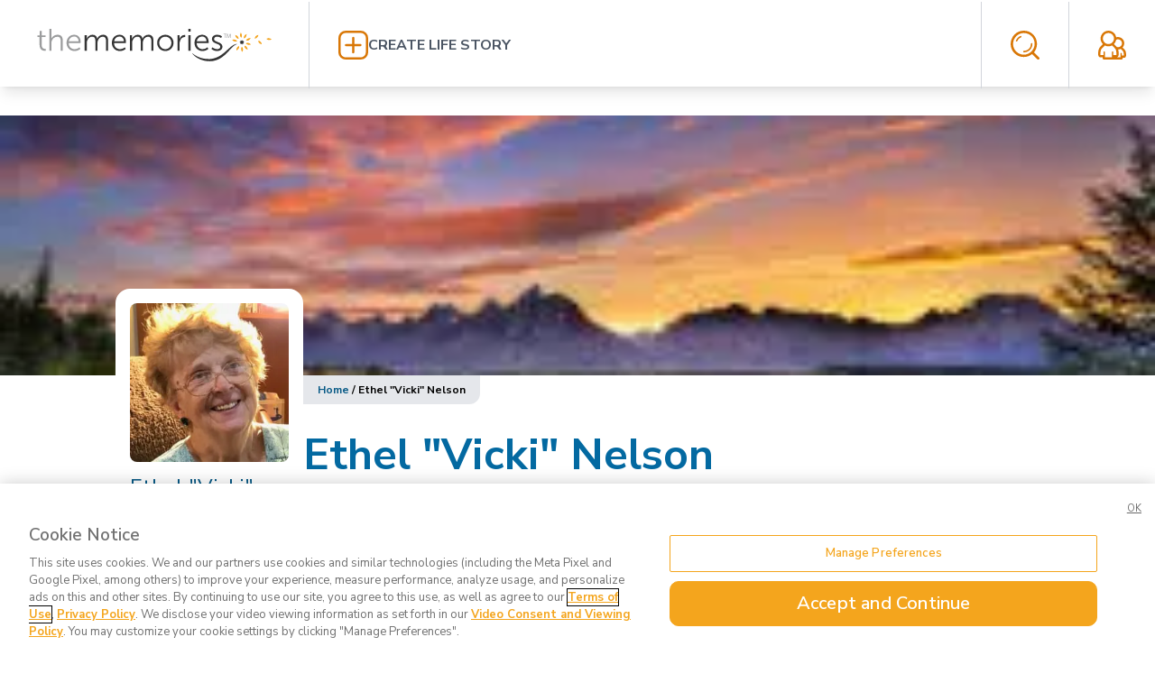

--- FILE ---
content_type: text/html; charset=utf-8
request_url: https://www.thememories.com/obituary/ethel-nelson/26637
body_size: 16718
content:
<!DOCTYPE html><html lang="en"><head><meta charSet="utf-8"/><meta name="viewport" content="width=device-width, initial-scale=1"/><link rel="stylesheet" href="/_next/static/css/e978457c408635ed.css" data-precedence="next"/><link rel="preload" as="script" fetchPriority="low" href="/_next/static/chunks/webpack-b51eb0834a113fcf.js"/><script src="/_next/static/chunks/8aace9f8-09c654752dbb64d7.js" async=""></script><script src="/_next/static/chunks/53-ca806b860ae6290f.js" async=""></script><script src="/_next/static/chunks/main-app-8ff30d4cbfa7839c.js" async=""></script><script src="/_next/static/chunks/233-d09892be191ab06b.js" async=""></script><script src="/_next/static/chunks/470-f39f93e6dbaddb2a.js" async=""></script><script src="/_next/static/chunks/935-fa8729e9478976df.js" async=""></script><script src="/_next/static/chunks/508-60efa7f307456ba6.js" async=""></script><script src="/_next/static/chunks/app/obituary/%5Bslug%5D/%5BaliasId%5D/page-4b70b1bc7764082a.js" async=""></script><script src="/_next/static/chunks/803-9fb6b812e18b7db1.js" async=""></script><script src="/_next/static/chunks/app/layout-79b1e2058f7a6aaa.js" async=""></script><link rel="preload" href="https://www.googletagmanager.com/gtm.js?id=GTM-MVD7MZQ" as="script"/><title>Ethel &quot;Vicki&quot; Nelson obituary and life story | The Memories</title><meta name="description" content="Obituary &amp; Life Story for Ethel &quot;Vicki&quot; Nelson, Oct 29, 1942 – Dec 29, 2020 | The Memories"/><meta property="og:title" content="Ethel &quot;Vicki&quot; Nelson obituary and life story | The Memories"/><meta property="og:description" content="Ethel (“Vicki”) Vivian Nelson (nee Hadley) finished her mortal mission on December 29, 2020 at about 3:20pm MST in her home in Taylorsville Utah. She was 78 yea..."/><meta property="og:image:alt" content="Life story profile photo"/><meta property="og:image:type" content="image/png"/><meta property="og:image" content="https://www.thememories.com/obituary/ethel-nelson/26637/opengraph-image?2acad8c9159b40cc"/><meta property="og:image:width" content="800"/><meta property="og:image:height" content="800"/><meta property="og:type" content="website"/><meta name="twitter:card" content="summary_large_image"/><meta name="twitter:title" content="Ethel &quot;Vicki&quot; Nelson obituary and life story | The Memories"/><meta name="twitter:description" content="Ethel (“Vicki”) Vivian Nelson (nee Hadley) finished her mortal mission on December 29, 2020 at about 3:20pm MST in her home in Taylorsville Utah. She was 78 yea..."/><meta name="twitter:image:alt" content="Life story profile photo"/><meta name="twitter:image:type" content="image/png"/><meta name="twitter:image" content="https://www.thememories.com/obituary/ethel-nelson/26637/opengraph-image?2acad8c9159b40cc"/><meta name="twitter:image:width" content="800"/><meta name="twitter:image:height" content="800"/><link rel="icon" href="/favicon.ico" type="image/x-icon" sizes="16x16"/><link rel="apple-touch-icon" href="/apple-icon.png?aebb12924de6a178" type="image/png" sizes="180x180"/><script src="/_next/static/chunks/polyfills-42372ed130431b0a.js" noModule=""></script></head><body class="__className_ee04dc"><div class="fixed left-0 right-0 z-50 shadow-lg h-12 md:h-24" id="header"><div class="bg-white grid grid-flow-col grid-cols-[min-content,1fr,min-content] h-12 md:h-24"><div class="self-center px-4 md:p-8"><a href="/"><svg version="1.1" id="Layer_1" xmlns="http://www.w3.org/2000/svg" xmlns:xlink="http://www.w3.org/1999/xlink" x="0px" y="0px" viewBox="0 0 286 37" xml:space="preserve" class="h-6 md:h-9" aria-label="The Memories"><style type="text/css">
            .st0{fill:#9B9C9D;}
            .st1{fill:#F3A41E;}
            .st2{fill:#343434;}
        </style><g><g><g><path class="st0" d="M223.27,6.17h-1.39v-0.5h3.36v0.5h-1.39v4.04h-0.59V6.17H223.27z"></path><path class="st0" d="M229.59,8.23c-0.03-0.64-0.08-1.39-0.06-1.97h-0.02c-0.15,0.53-0.35,1.1-0.58,1.72l-0.81,2.2h-0.44     l-0.73-2.17c-0.21-0.64-0.4-1.22-0.52-1.77h-0.02c-0.02,0.56-0.05,1.33-0.09,2.01l-0.12,1.95h-0.56l0.32-4.55h0.75l0.78,2.2     c0.18,0.56,0.35,1.05,0.46,1.53h0.02c0.11-0.46,0.27-0.96,0.47-1.53l0.81-2.2h0.75l0.29,4.55h-0.58L229.59,8.23z"></path></g></g><g><path class="st1" d="M242.27,9.83c0.69-1.01,0.67-1.97,0.59-2.7c-0.11-0.76-0.31-1.65-1.01-2.52l-0.26-0.32l-0.21,0.37    c-0.55,0.98-0.59,1.88-0.58,2.65c0.03,0.73,0.18,1.68,1.02,2.55l0.24,0.26L242.27,9.83z"></path><path class="st1" d="M247.53,8.95c0.35-0.67,0.72-1.51,0.64-2.62l-0.03-0.43l-0.38,0.18c-1.01,0.47-1.59,1.17-2.01,1.82    c-0.4,0.61-0.82,1.46-0.66,2.67l0.05,0.35l0.34-0.12C246.61,10.37,247.16,9.59,247.53,8.95z"></path><path class="st1" d="M261.68,6.87l-0.41,0.08c-1.1,0.2-1.83,0.75-2.39,1.27c-0.53,0.5-1.16,1.22-1.3,2.43l-0.03,0.35l0.35-0.03    c1.21-0.12,1.94-0.75,2.44-1.28c0.5-0.56,1.05-1.3,1.27-2.39L261.68,6.87z"></path><path class="st1" d="M247.68,13.23l0.35,0.08c0.27,0.06,0.53,0.09,0.78,0.09c0.81,0,1.43-0.27,1.94-0.55    c0.66-0.38,1.4-0.9,1.95-1.88l0.2-0.37l-0.41-0.06c-1.1-0.14-1.97,0.15-2.67,0.46c-0.66,0.31-1.48,0.81-1.98,1.91L247.68,13.23z"></path><path class="st1" d="M264.26,14.78c-0.53-0.56-1.24-1.16-2.43-1.3l-0.35-0.03l0.03,0.35c0.12,1.21,0.75,1.94,1.28,2.44    c0.56,0.5,1.3,1.07,2.38,1.27l0.41,0.08l-0.08-0.41C265.31,16.09,264.78,15.36,264.26,14.78z"></path><path class="st1" d="M250.5,16.1c-0.7-0.18-1.66-0.32-2.75,0.23l-0.32,0.15l0.21,0.27c0.76,0.95,1.68,1.22,2.39,1.36    c0.32,0.05,0.66,0.09,1.04,0.09c0.5,0,1.07-0.08,1.66-0.32l0.4-0.15l-0.29-0.31C252.1,16.64,251.25,16.32,250.5,16.1z"></path><path class="st1" d="M248.41,20.76c-0.44-0.58-1.1-1.28-2.27-1.54l-0.35-0.08v0.35c0,1.22,0.53,2,1.01,2.56    c0.5,0.56,1.17,1.19,2.24,1.53l0.4,0.12l-0.03-0.43C249.33,22.16,248.86,21.38,248.41,20.76z"></path><path class="st1" d="M242.86,20.4l-0.2,0.29c-0.7,0.99-0.72,1.95-0.64,2.68c0.09,0.76,0.27,1.65,0.96,2.53l0.26,0.34l0.21-0.37    c0.56-0.96,0.64-1.86,0.63-2.64c-0.03-0.73-0.15-1.68-0.98-2.56L242.86,20.4z"></path><path class="st1" d="M239.72,19.6l-0.34,0.12c-1.14,0.4-1.72,1.17-2.09,1.8c-0.37,0.67-0.73,1.49-0.7,2.61l0.02,0.43l0.38-0.17    c1.02-0.44,1.6-1.14,2.04-1.77c0.41-0.61,0.85-1.45,0.7-2.65L239.72,19.6z"></path><path class="st1" d="M237.46,14.04l-0.21-0.29c-0.72-0.98-1.63-1.28-2.35-1.45c-0.75-0.15-1.65-0.26-2.7,0.12l-0.4,0.14l0.27,0.32    c0.73,0.84,1.57,1.19,2.3,1.42c0.37,0.11,0.79,0.2,1.27,0.2c0.44,0,0.95-0.09,1.48-0.34L237.46,14.04z"></path><path class="st1" d="M236.44,9.85c0.46,0.56,1.14,1.24,2.35,1.45l0.35,0.06l-0.02-0.35c-0.05-1.21-0.63-1.98-1.13-2.52    c-0.53-0.55-1.22-1.14-2.3-1.42l-0.41-0.11l0.05,0.41C235.48,8.48,235.97,9.24,236.44,9.85z"></path><path class="st1" d="M276.37,11.71c-0.85-0.72-1.74-0.95-2.5-1.07c-0.72-0.09-1.68-0.12-2.7,0.53l-0.29,0.2l0.24,0.24    c0.85,0.85,1.8,1.02,2.53,1.08c0.12,0,0.26,0.02,0.4,0.02c0.67,0,1.43-0.09,2.26-0.53l0.37-0.2L276.37,11.71z"></path></g><path class="st2" d="M237.28,17.4c-2.33,0.69-4.15,2.3-5.83,4.01c-1.68,1.74-3.31,3.57-5,5.35c-1.69,1.8-3.55,3.54-5.6,5.05   c-1.02,0.76-2.11,1.45-3.23,2.07c-1.13,0.61-2.32,1.16-3.54,1.59c-2.41,0.85-4.99,1.42-7.61,1.42c-2.53,0-5.08-0.27-7.57-0.9   c-2.47-0.66-4.84-1.65-6.99-2.96c-2.14-1.33-4.1-2.97-5.6-4.96l0.21-0.2c3.72,3.17,8.24,5.11,12.84,5.98   c2.32,0.4,4.68,0.53,7.05,0.46c2.27-0.08,4.55-0.59,6.74-1.39c4.36-1.54,8.18-4.47,11.73-7.73c1.82-1.63,3.6-3.33,5.55-4.88   c0.99-0.76,2.01-1.51,3.14-2.11c1.13-0.59,2.36-1.01,3.62-1.08L237.28,17.4z"></path><path class="st2" d="M242.89,12.2c0,1.49,1.11,1.95,2.17,0.9c-1.05,1.05-0.59,2.17,0.9,2.17c-1.49,0-1.95,1.11-0.9,2.17   c-1.05-1.05-2.17-0.59-2.17,0.9c0-1.49-1.11-1.95-2.17-0.9c1.05-1.05,0.59-2.17-0.9-2.17c1.49,0,1.95-1.11,0.9-2.17   C241.78,14.15,242.89,13.69,242.89,12.2z"></path><g><path class="st0" d="M12.21,9.35H9.89v-2h2.35V2.25h2.35v5.09h4.44v2H14.6v8.79c0,4.15,2.64,4.68,3.98,4.68    c0.49,0,0.81-0.08,0.81-0.08v2.15c0,0-0.38,0.08-1.02,0.08c-2.04,0-6.16-0.67-6.16-6.57L12.21,9.35z"></path><path class="st0" d="M23.33,0.1h2.39v9.56c0,0.81-0.08,1.45-0.08,1.45h0.08c0.67-1.69,3.02-4.39,7.03-4.39    c4.36,0,5.9,2.5,5.9,6.86v11.26h-2.39V14.23c0-2.78-0.43-5.25-3.83-5.25c-3.02,0-5.63,2.07-6.44,5.03    c-0.21,0.7-0.27,1.51-0.27,2.35v8.48h-2.39V0.1z"></path><path class="st0" d="M51.67,6.71c4.9,0,7.38,3.77,7.38,8.16c0,0.43-0.08,1.24-0.08,1.24H45.4c0.11,4.53,3.2,7,6.86,7    c3.23,0,5.38-2.15,5.38-2.15l1.08,1.83c0,0-2.56,2.46-6.54,2.46c-5.28,0-9.24-3.8-9.24-9.24C42.96,10.2,46.89,6.71,51.67,6.71z    M56.64,14.13c-0.14-3.69-2.39-5.42-5.03-5.42c-2.96,0-5.52,1.86-6.09,5.42H56.64z"></path><path class="st2" d="M63.63,7.13h2.35v2.64c0,0.78-0.08,1.4-0.08,1.4h0.08c0.84-2.39,3.66-4.47,6.41-4.47    c3.26,0,4.96,1.51,5.49,4.44h0.08c0.95-2.39,3.52-4.44,6.51-4.44c4.29,0,5.87,2.5,5.87,6.86v11.26h-2.39V14.17    c0-2.88-0.59-5.28-3.83-5.28c-2.72,0-4.93,2.39-5.6,4.99c-0.24,0.78-0.32,1.62-0.32,2.56v8.37H75.8V14.15    c0-2.67-0.38-5.28-3.72-5.28c-2.88,0-5.06,2.5-5.8,5.2c-0.18,0.73-0.24,1.54-0.24,2.36v8.37h-2.39V7.13H63.63z"></path><path class="st2" d="M103.35,6.71c4.9,0,7.38,3.77,7.38,8.16c0,0.43-0.08,1.24-0.08,1.24H97.08c0.11,4.53,3.2,7,6.86,7    c3.23,0,5.38-2.15,5.38-2.15l1.08,1.83c0,0-2.56,2.46-6.54,2.46c-5.28,0-9.24-3.8-9.24-9.24C94.62,10.2,98.56,6.71,103.35,6.71z    M108.31,14.13c-0.14-3.69-2.39-5.42-5.03-5.42c-2.96,0-5.52,1.86-6.09,5.42H108.31z"></path><path class="st2" d="M115.31,7.13h2.35v2.64c0,0.78-0.08,1.4-0.08,1.4h0.08c0.84-2.39,3.66-4.47,6.41-4.47    c3.26,0,4.96,1.51,5.49,4.44h0.08c0.95-2.39,3.52-4.44,6.51-4.44c4.29,0,5.87,2.5,5.87,6.86v11.26h-2.41V14.17    c0-2.88-0.59-5.28-3.83-5.28c-2.72,0-4.93,2.39-5.6,4.99c-0.24,0.78-0.32,1.62-0.32,2.56v8.37h-2.39V14.15    c0-2.67-0.38-5.28-3.72-5.28c-2.88,0-5.06,2.5-5.8,5.2c-0.18,0.73-0.24,1.54-0.24,2.36v8.37h-2.39    C115.31,24.81,115.31,7.13,115.31,7.13z"></path><path class="st2" d="M155.58,6.71c5.17,0,9.35,3.94,9.35,9.18c0,5.34-4.18,9.35-9.35,9.35c-5.17,0-9.35-4.01-9.35-9.35    C146.21,10.66,150.41,6.71,155.58,6.71z M155.58,23.1c3.8,0,6.89-3.1,6.89-7.22c0-4.01-3.1-7-6.89-7c-3.8,0-6.89,2.99-6.89,7    C148.68,20.01,151.78,23.1,155.58,23.1z"></path><path class="st2" d="M169.4,7.13h2.35v3.13c0,0.78-0.08,1.4-0.08,1.4h0.08c0.84-2.67,2.81-4.71,5.6-4.71    c0.49,0,0.95,0.11,0.95,0.11v2.35c0,0-0.43-0.08-0.88-0.08c-2.5,0-4.36,1.97-5.14,4.58c-0.35,1.13-0.49,2.32-0.49,3.45v7.46h-2.39    V7.13H169.4z"></path><path class="st2" d="M181.84,0.1h2.5v2.99h-2.5V0.1z M181.92,7.13h2.39v17.69h-2.39V7.13z"></path><path class="st2" d="M197.57,6.71c4.9,0,7.38,3.77,7.38,8.16c0,0.43-0.08,1.24-0.08,1.24H191.3c0.11,4.53,3.2,7,6.86,7    c3.23,0,5.38-2.15,5.38-2.15l1.08,1.83c0,0-2.56,2.46-6.54,2.46c-5.28,0-9.24-3.8-9.24-9.24C188.85,10.2,192.78,6.71,197.57,6.71z    M202.53,14.13c-0.14-3.69-2.39-5.42-5.03-5.42c-2.96,0-5.52,1.86-6.09,5.42H202.53z"></path><path class="st2" d="M209.39,20.95c0,0,1.97,2.15,5.28,2.15c1.91,0,3.55-0.95,3.55-2.81c0-3.87-9.53-2.91-9.53-8.69    c0-3.17,2.85-4.9,6.06-4.9c3.72,0,5.45,1.94,5.45,1.94l-1.08,1.83c0,0-1.51-1.62-4.44-1.62c-1.8,0-3.52,0.78-3.52,2.75    c0,3.9,9.53,2.85,9.53,8.69c0,2.88-2.5,4.96-6.06,4.96c-4.29,0-6.54-2.56-6.54-2.56L209.39,20.95z"></path></g></g></svg></a></div><div class="self-center px-4 md:p-8 border-l-[1px] md:border-gray-300"><a class="flex flex-row items-center gap-4" title="Create a life story" href="/login"><svg xmlns="http://www.w3.org/2000/svg" viewBox="-23234 -2746 36.449 35.491" class="h-6 md:h-8 fill-amber-600 cursor-pointer hover:fill-amber-500 transition-colors" aria-label="Add a new life story"><g id="plus" transform="translate(-23234 -2746)"><path id="path" d="M27.529,0H8.921A8.966,8.966,0,0,0,0,8.921V26.666a8.884,8.884,0,0,0,8.921,8.825H27.529A8.966,8.966,0,0,0,36.45,26.57V8.921A9.029,9.029,0,0,0,27.529,0Zm6.043,26.666a6.182,6.182,0,0,1-6.139,6.139H8.921a6.182,6.182,0,0,1-6.139-6.139V8.921A6.182,6.182,0,0,1,8.921,2.782H27.529a6.182,6.182,0,0,1,6.139,6.139V26.666Z"></path><path id="path-2" data-name="path" d="M27.388,16.725H19.906V9.243a1.343,1.343,0,1,0-2.686,0v7.482H9.643a1.343,1.343,0,1,0,0,2.686h7.482v7.482a1.343,1.343,0,0,0,2.686,0V19.411h7.482a1.311,1.311,0,0,0,1.343-1.343A1.186,1.186,0,0,0,27.388,16.725Z" transform="translate(-0.339 -0.322)"></path></g></svg><span class="uppercase font-bold text-gray-600 hover:text-amber-700 hidden md:block transition-colors">Create Life Story</span></a></div><div class="self-center px-4 md:p-8 border-l-[1px] md:border-gray-300"><svg xmlns="http://www.w3.org/2000/svg" viewBox="-23318 -2745 33.355 33.381" class="h-6 md:h-8 fill-amber-600 cursor-pointer hover:fill-amber-500 transition-colors" aria-label="Open obituary search form"><path id="search" d="M11.513,6.436c-.614.245-1.1.614-1.718.859a13.437,13.437,0,0,0-1.35,1.227h0A13,13,0,0,0,7.218,10h0a12.264,12.264,0,0,0-.982,1.718.861.861,0,0,0,.491,1.1.908.908,0,0,0,1.1-.491,13.387,13.387,0,0,1,.736-1.35A4.805,4.805,0,0,1,9.55,9.75h0a4.805,4.805,0,0,1,1.227-.982,7.33,7.33,0,0,1,1.35-.736.922.922,0,0,0,.491-1.1c-.123-.491-.614-.614-1.1-.491Zm21.6,24.913h0L27.1,25.335a11.51,11.51,0,0,0,2.332-3.927,15.613,15.613,0,0,0,0-11.536V9.75A16.112,16.112,0,0,0,26.24,4.841l-.123-.123A15.074,15.074,0,0,0,21.208,1.4h0A15.545,15.545,0,0,0,15.44.3a15.2,15.2,0,0,0-10.8,4.418A13.838,13.838,0,0,0,1.327,9.75,14.687,14.687,0,0,0,.1,15.518a15.085,15.085,0,0,0,1.1,5.768v.123a13.378,13.378,0,0,0,3.314,4.909h0a15.074,15.074,0,0,0,4.909,3.314h0a15.545,15.545,0,0,0,5.768,1.1,14.645,14.645,0,0,0,5.768-1.1A15.818,15.818,0,0,0,24.89,27.3L30.9,33.312a1.493,1.493,0,0,0,1.964,0,1.3,1.3,0,0,0,.245-1.964Zm-8.959-7h0a13,13,0,0,1-4.05,2.7,12.157,12.157,0,0,1-9.572,0h0a13,13,0,0,1-4.05-2.7h0a13,13,0,0,1-2.7-4.05v-.123a12.1,12.1,0,0,1-.859-4.663A12.352,12.352,0,0,1,3.9,10.731a14.6,14.6,0,0,1,2.7-4.05A12.629,12.629,0,0,1,15.44,3a12.352,12.352,0,0,1,4.786.982h0a13,13,0,0,1,4.05,2.7L24.4,6.8a12.124,12.124,0,0,1,2.577,3.927v.123a12.1,12.1,0,0,1,.859,4.663,12.352,12.352,0,0,1-.982,4.786,14.6,14.6,0,0,1-2.7,4.05Zm.245-9.7h0a.839.839,0,0,0-.859.859,9.8,9.8,0,0,1-.614,3.191h0a7.31,7.31,0,0,1-1.718,2.577A7.8,7.8,0,0,1,18.508,23a9.1,9.1,0,0,1-3.068.614.859.859,0,0,0,0,1.718,10.472,10.472,0,0,0,3.8-.736,12.974,12.974,0,0,0,3.191-2.086,8.987,8.987,0,0,0,2.086-3.191h0a10,10,0,0,0,.736-3.8.839.839,0,0,0-.859-.859Z" transform="translate(-23318.1 -2745.3)"></path></svg></div><div class="self-center px-4 md:p-8 border-l-[1px] md:border-gray-300"><a title="My Account" href="/login"><svg version="1.1" id="Layer_1" xmlns="http://www.w3.org/2000/svg" xmlns:xlink="http://www.w3.org/1999/xlink" x="0px" y="0px" xml:space="preserve" viewBox="0 0 105.63 109.26" aria-label="Visit my account" class="h-6 md:h-8 fill-amber-600 cursor-pointer hover:fill-amber-500 transition-colors"><path d="M38.78,0.09c14.57,0,27.05,10.75,29.27,25.03c2.22-0.71,4.53-1.09,6.97-1.09c6.49,0,12.39,2.67,16.66,6.91  c4.26,4.26,6.89,10.15,6.89,16.66c0,6.22-2.44,11.88-6.35,16.1l5.6,5.57c2.49,2.51,4.35,5.26,5.64,8.35l0,0  c1.24,3.07,1.91,6.37,1.91,9.86v7c0,1.82-0.58,3.78-1.64,5.29c-1.16,1.62-2.89,2.8-5.06,3.04c-0.18,0-0.31,0.02-0.49,0.02v0.02  h-5.42v1.89c0,2.38-1.95,4.33-4.31,4.33H88.3c-22.34,0-44.77,0-67.16,0c-2.36,0-4.31-1.95-4.31-4.33v-0.11v-3.73H8.4  c-0.31,0-0.62-0.05-0.89-0.11c-2.31-0.35-4.08-1.67-5.33-3.4c-1.24-1.76-1.91-4-1.91-6.15v-9.15c0-4.42,0.8-8.59,2.4-12.46  c1.6-3.87,4-7.37,7.11-10.51l0.22-0.2l8.08-8.11l-0.18-0.2v-0.02h-0.05C12.53,45.24,9.2,37.85,9.2,29.7  C9.2,13.4,22.52,0.09,38.78,0.09L38.78,0.09z M84.04,100.43L84.04,100.43V86.57c0-1.42,1.2-2.6,2.62-2.6c1.42,0,2.58,1.18,2.58,2.6  v7.64h7.46v-6.73c0-2.38-0.4-4.58-1.2-6.55l0,0v-0.02c-0.84-2-2.09-3.84-3.78-5.55l-6.53-6.48c-2.93,1.4-6.22,2.22-9.68,2.29  c1.2,3.44,1.82,7.09,1.82,10.93v9.15c0,2.15-0.67,4.4-1.91,6.15c-0.98,1.38-2.31,2.47-3.91,3.04H84.04L84.04,100.43z M68.01,34.41  L68.01,34.41l-0.04,0.27v0.16l-0.05,0.09v0.04l-0.27,1.24v0.13v0.02l-0.05,0.11l-0.04,0.13c-1.29,5.26-3.95,10.13-7.82,13.99H59.7  v0.02l0,0l-0.18,0.2l8.31,8.31l0,0c0.84,0.82,1.64,1.73,2.4,2.64c0.58,0.2,1.2,0.35,1.82,0.49l0,0c0.89,0.2,1.87,0.29,2.98,0.29  c4.09,0,7.82-1.69,10.53-4.37l0,0c2.71-2.69,4.4-6.42,4.4-10.57c0-4.11-1.69-7.86-4.4-10.55c-2.71-2.69-6.44-4.37-10.53-4.37  c-1.6,0-3.11,0.27-4.53,0.69C69.65,33.65,68.81,34.01,68.01,34.41L68.01,34.41z M20.26,92.26L20.26,92.26V80.84  c0-1.42,1.2-2.58,2.62-2.58s2.58,1.16,2.58,2.58v15.33v0.4v3.87h26.69v-3.75v-0.11v-0.4V80.84c0-1.42,1.16-2.58,2.58-2.58  c1.42,0,2.58,1.16,2.58,2.58v11.42h11.19c0.13-0.27,0.22-0.62,0.22-1.02v-9.15c0-3.33-0.58-6.37-1.78-9.17h0.05h-0.05  c-0.67-1.69-1.6-3.29-2.75-4.84l0,0l-0.04-0.09l-0.05-0.05l-0.04-0.04l-0.05-0.05c-0.67-0.91-1.46-1.78-2.31-2.64v-0.02l-9.24-9.26  c-4.09,2.15-8.75,3.35-13.68,3.35c-4.88,0-9.55-1.2-13.64-3.35l-9.06,9.08l-0.18,0.2c-2.35,2.38-4.13,4.93-5.29,7.71  c-1.16,2.78-1.73,5.84-1.73,9.17v9.15c0,0.4,0.09,0.76,0.22,1.02H20.26L20.26,92.26z M38.78,8.71L38.78,8.71  c-11.5,0-20.96,9.44-20.96,20.99c0,11.66,9.5,20.94,20.96,20.94c11.42,0,20.97-9.22,20.97-20.94C59.74,18.13,50.37,8.71,38.78,8.71  L38.78,8.71z"></path></svg></a></div></div><div class="bg-gray-200 absolute left-0 right-0 overflow-hidden p-8 opacity-0 h-0 invisible transition-[visibility,opacity]"><form class="grid grid-flow-col grid-cols-[1fr,min-content] gap-8" action="/search" method="get"><div class="grid grid-flow-row"><label for="q" class="text-amber-600">Search for ...</label><input id="q" type="text" placeholder="Enter search term" class="text-lg p-4 placeholder:text-gray-400 rounded-md" name="q"/></div><button type="submit" class="h-min px-8 py-4 bg-amber-500 text-white rounded-lg text-lg self-end">Search</button></form></div></div><div class="pt-16 px-4 md:px-0 md:pt-32 pb-16"><div class="grid grid-flow-row gap-0"><div class="relative"><div class="h-32 md:h-72 relative"><img alt="Cover photo" loading="lazy" decoding="async" data-nimg="fill" class="object-cover" style="position:absolute;height:100%;width:100%;left:0;top:0;right:0;bottom:0;color:transparent" sizes="100vw" srcSet="/_next/image?url=https%3A%2F%2Fres.cloudinary.com%2Fthememories%2Fimage%2Fupload%2Fa_0%2Ch_160%2Cw_800%2Cx_0%2Cy_252%2Cc_limit%2Fc_limit%2Cf_auto%2Ch_1600%2Cq_auto%3Agood%2Cw_1600%2Ff_auto%2Cq_auto%3Agood%2Fv1609712816%2Flifestory%2F5ff243f8ab91750807219109%2Fpic1111-1609712815&amp;w=640&amp;q=75 640w, /_next/image?url=https%3A%2F%2Fres.cloudinary.com%2Fthememories%2Fimage%2Fupload%2Fa_0%2Ch_160%2Cw_800%2Cx_0%2Cy_252%2Cc_limit%2Fc_limit%2Cf_auto%2Ch_1600%2Cq_auto%3Agood%2Cw_1600%2Ff_auto%2Cq_auto%3Agood%2Fv1609712816%2Flifestory%2F5ff243f8ab91750807219109%2Fpic1111-1609712815&amp;w=750&amp;q=75 750w, /_next/image?url=https%3A%2F%2Fres.cloudinary.com%2Fthememories%2Fimage%2Fupload%2Fa_0%2Ch_160%2Cw_800%2Cx_0%2Cy_252%2Cc_limit%2Fc_limit%2Cf_auto%2Ch_1600%2Cq_auto%3Agood%2Cw_1600%2Ff_auto%2Cq_auto%3Agood%2Fv1609712816%2Flifestory%2F5ff243f8ab91750807219109%2Fpic1111-1609712815&amp;w=828&amp;q=75 828w, /_next/image?url=https%3A%2F%2Fres.cloudinary.com%2Fthememories%2Fimage%2Fupload%2Fa_0%2Ch_160%2Cw_800%2Cx_0%2Cy_252%2Cc_limit%2Fc_limit%2Cf_auto%2Ch_1600%2Cq_auto%3Agood%2Cw_1600%2Ff_auto%2Cq_auto%3Agood%2Fv1609712816%2Flifestory%2F5ff243f8ab91750807219109%2Fpic1111-1609712815&amp;w=1080&amp;q=75 1080w, /_next/image?url=https%3A%2F%2Fres.cloudinary.com%2Fthememories%2Fimage%2Fupload%2Fa_0%2Ch_160%2Cw_800%2Cx_0%2Cy_252%2Cc_limit%2Fc_limit%2Cf_auto%2Ch_1600%2Cq_auto%3Agood%2Cw_1600%2Ff_auto%2Cq_auto%3Agood%2Fv1609712816%2Flifestory%2F5ff243f8ab91750807219109%2Fpic1111-1609712815&amp;w=1200&amp;q=75 1200w, /_next/image?url=https%3A%2F%2Fres.cloudinary.com%2Fthememories%2Fimage%2Fupload%2Fa_0%2Ch_160%2Cw_800%2Cx_0%2Cy_252%2Cc_limit%2Fc_limit%2Cf_auto%2Ch_1600%2Cq_auto%3Agood%2Cw_1600%2Ff_auto%2Cq_auto%3Agood%2Fv1609712816%2Flifestory%2F5ff243f8ab91750807219109%2Fpic1111-1609712815&amp;w=1920&amp;q=75 1920w, /_next/image?url=https%3A%2F%2Fres.cloudinary.com%2Fthememories%2Fimage%2Fupload%2Fa_0%2Ch_160%2Cw_800%2Cx_0%2Cy_252%2Cc_limit%2Fc_limit%2Cf_auto%2Ch_1600%2Cq_auto%3Agood%2Cw_1600%2Ff_auto%2Cq_auto%3Agood%2Fv1609712816%2Flifestory%2F5ff243f8ab91750807219109%2Fpic1111-1609712815&amp;w=2048&amp;q=75 2048w, /_next/image?url=https%3A%2F%2Fres.cloudinary.com%2Fthememories%2Fimage%2Fupload%2Fa_0%2Ch_160%2Cw_800%2Cx_0%2Cy_252%2Cc_limit%2Fc_limit%2Cf_auto%2Ch_1600%2Cq_auto%3Agood%2Cw_1600%2Ff_auto%2Cq_auto%3Agood%2Fv1609712816%2Flifestory%2F5ff243f8ab91750807219109%2Fpic1111-1609712815&amp;w=3840&amp;q=75 3840w" src="/_next/image?url=https%3A%2F%2Fres.cloudinary.com%2Fthememories%2Fimage%2Fupload%2Fa_0%2Ch_160%2Cw_800%2Cx_0%2Cy_252%2Cc_limit%2Fc_limit%2Cf_auto%2Ch_1600%2Cq_auto%3Agood%2Cw_1600%2Ff_auto%2Cq_auto%3Agood%2Fv1609712816%2Flifestory%2F5ff243f8ab91750807219109%2Fpic1111-1609712815&amp;w=3840&amp;q=75"/></div></div><div class="grid grid-cols-[auto,1fr] gap-x-4 md:block md:sticky container px-4 max-w-5xl w-full mx-auto md:top-64 mt-8 md:mt-0"><div class="md:absolute md:-top-24 md:left-0 w-52 h-52 rounded-2xl md:rounded-t-2xl md:rounded-b-none border-white bg-white border-[16px]"><img alt="Ethel &quot;Vicki&quot; Nelson profile photo" loading="lazy" width="225" height="225" decoding="async" data-nimg="1" class="rounded-lg" style="color:transparent" srcSet="/_next/image?url=https%3A%2F%2Fres.cloudinary.com%2Fthememories%2Fimage%2Fupload%2Fa_0%2Ch_567%2Cw_567%2Cx_0%2Cy_0%2Cc_limit%2Ft_profile-photo-thumb%2Ff_auto%2Cq_auto%3Agood%2Fv1609715640%2Flifestory%2F5ff243f8ab91750807219109%2Fthumbnail_IMG_0602-1609715640&amp;w=256&amp;q=75 1x, /_next/image?url=https%3A%2F%2Fres.cloudinary.com%2Fthememories%2Fimage%2Fupload%2Fa_0%2Ch_567%2Cw_567%2Cx_0%2Cy_0%2Cc_limit%2Ft_profile-photo-thumb%2Ff_auto%2Cq_auto%3Agood%2Fv1609715640%2Flifestory%2F5ff243f8ab91750807219109%2Fthumbnail_IMG_0602-1609715640&amp;w=640&amp;q=75 2x" src="/_next/image?url=https%3A%2F%2Fres.cloudinary.com%2Fthememories%2Fimage%2Fupload%2Fa_0%2Ch_567%2Cw_567%2Cx_0%2Cy_0%2Cc_limit%2Ft_profile-photo-thumb%2Ff_auto%2Cq_auto%3Agood%2Fv1609715640%2Flifestory%2F5ff243f8ab91750807219109%2Fthumbnail_IMG_0602-1609715640&amp;w=640&amp;q=75"/></div><div class="md:absolute md:top-28 uppercase font-bold grid grid-flow-row gap-2"><div class="uppercase font-bold grid grid-flow-row gap-2 bg-white rounded-b-lg md:w-52 md:-ml-4 md:px-4"><h5 class="text-sky-800 normal-case text-2xl font-normal leading-6 mb-4 pb-4 border-b-[1px]">Ethel &quot;Vicki&quot; Nelson</h5><div><a href="#lifeStory" class="text-sky-800">Life Story</a></div><div><a href="#services" class="text-sky-800">Services</a></div></div></div></div><div class="md:pl-52 max-w-5xl container px-4 m-auto grid grid-flow-row gap-8"><div class="text-xs font-bold px-4 py-2 bg-gray-200 w-max rounded-xl md:rounded-none md:rounded-br-xl"><a class="text-sky-800" href="/">Home</a> <!-- -->/ <!-- -->Ethel &quot;Vicki&quot; Nelson</div><section class="border-b-gray-200 border-b-2 pb-8" id="lifeStory"><h2 class="text-5xl text-sky-700 font-bold mb-4">Ethel &quot;Vicki&quot; Nelson</h2><h3 class="text-3xl text-gray-500 font-semibold mb-8">Oct 29, 1942<!-- --> –<!-- --> <!-- -->Dec 29, 2020</h3><div class="text-xl leading-8 font-light max-w-full"><p class="mb-4">Ethel (“Vicki”) Vivian Nelson (nee Hadley) finished her mortal mission on December 29, 2020 at about 3:20pm MST in her home in Taylorsville Utah. She was 78 years old. Her health had declined significantly in the past several years of her life, to the point that she could not do many of the things that had brought her joy, such as providing transportation to the disabled or helping so many with social security programs, or helping out at senior centers, or making jewelry and holding boutique sales. She wanted to keep busy but later in life her health just would not let her get out and do much anymore.</p><p class="mb-4 last:mb-0">Vicki was born on October 29, 1942 in Salt Lake City Utah to her father Donald Campbell Hadley and her mother Betty Lorraine Hadley (nee Reid). She was a mother and step mother, a grandmother, a great-grandmother, a wife, a homemaker, a member of the Church of Jesus Christ of Latter Day Saints, and served others in several ways through employment or volunteer work. During her employed years she primarily worked with the US Geological Survey and the Social Security Administration. Upon retirement she worked for Southwest Airlines for a few years and did a lot of volunteer work primarily with the Kearns Senior Center. Everyone who knew her loved her as she was so friendly with all and brought them smiles and warmth.</p><p class="mb-4 last:mb-0">She married Dennis Glen Nelson on April 28, 1977 and brought a son of hers into the family and helped raise four children of his, who also grew to love her.</p><p class="mb-4 last:mb-0">Vicki is survived by her husband Dennis, a son John “Jack” Warner (Linda), step sons and step daughters Diana Nelson Knight (Kevin), Chris Nelson, Jeff Nelson (Denise), Colleen Nelson Hughes (Terry), and many grandchildren and great-grandchildren. She also has surviving siblings Bonnie Brown, John Brown, Donna Hadley Bohon (Roger), and David Hadley (Nancy). She loved all her family dearly.</p><p class="mb-4 last:mb-0">She was preceded in death by her mother who passed away in 2007, and her father who passed away in 2012. We all thought she would be able to stick around a few more years, but she suffered with so much pain and surgeries that her body just couldn’t hold out any longer. She was on hospice care the last month of her life where she was kept as comfortable as possible until it was time to pass on. She will be greatly missed, but we take comfort that she is free from pain now and able to have a wonderful reunion with her family members who have passed on before.</p><p class="mb-4 last:mb-0">A graveside service will be held on Thursday January 7 at 1pm (MST) at</p><p class="mb-4 last:mb-0">Memorial Lake Hills cemetery</p><p class="mb-4 last:mb-0">10055 S. State</p><p class="mb-4 last:mb-0">Sandy, UT 84070</p><p class="mb-4 last:mb-0">As she has expressed in her final wishes, in lieu of flowers please feel free to make a charitable contribution to Humane Society Animal Rescue (https://www.humanesociety.org/animal-rescue-team) in her honor.</p><p class="mb-4 last:mb-0">Services will also be Live-Streamed: https://zoom.us/j/8012981564</p><p class="mb-4 last:mb-0">Zooming instructions:</p><p class="mb-4 last:mb-0">1. Joining by computer</p><p class="mb-4 last:mb-0">a.  to zoom.us in any internet browser</p><p class="mb-4 last:mb-0">b. Click “join meeting”</p><p class="mb-4 last:mb-0">c. Enter the meeting id - 8012981564</p><p class="mb-4 last:mb-0">d. A box will open saying “https://zoom.us wants to open this application”. Click “open</p><p class="mb-4 last:mb-0">zoom”</p><p class="mb-4 last:mb-0">e. Click “Join with Computer Audio”</p><p class="mb-4 last:mb-0">f. Click “Mute” in the bottom left hand corner so that your audio does not interrupt</p><p class="mb-4 last:mb-0">the funeral services</p><p class="mb-4 last:mb-0">2. Joining by phone or iPad</p><p class="mb-4 last:mb-0">a. Download the Zoom app</p><p class="mb-4 last:mb-0">b. Open the app and select “join a meeting”</p><p class="mb-4 last:mb-0">c. Enter the meeting id -8012981564</p><p class="mb-4 last:mb-0">d. Select “join without video”</p><p class="mb-4 last:mb-0">e. Select “Call using internet audio”</p><p class="mb-4 last:mb-0">f. Select “mute” in the bottom left hand corner so that your audio does not interrupt</p><p class="mb-4 last:mb-0">the funeral services.</p></div></section><section class="border-b-gray-200 border-b-2 pb-8"><h3 class="text-3xl text-sky-900 font-bold mb-4" id="services">Services</h3><div class="grid grid-flow-row gap-8"><div class="grid grid-flow-row gap-2"><h4 class="text-xl font-bold">Graveside Service</h4><div><div>Lake Hills Mortuary</div><p>Thursday, January 7, 2021 at 8:00 PM<!-- --> <!-- -->– 9:00 PM</p><div>10055 S State St</div><div>Sandy<!-- -->, <!-- -->UT<!-- --> <!-- -->84070</div></div></div><div><h4 class="text-xl font-bold">Services Handled By</h4><div><p>Memorial Lake Hills Mortuary &amp; Cemetery</p><p>10055 South State Street</p><p>Sandy<!-- -->,<!-- --> <!-- -->UT<!-- --> <!-- -->84070</p><div class="flex gap-16 flex-row content-center mt-2"><div class="grid grid-cols-[min-content,1fr] gap-2 content-center link-color font-bold"><a href="tel:8015661249"><svg xmlns="http://www.w3.org/2000/svg" viewBox="-23040.998 -2887.999 34.631 35.395" class="h-6"><path id="phone" d="M8.253,1.6,13.391,8.32l.128.132a3.987,3.987,0,0,1,.514,1.054v1.318c-.128.4-.257.922-.385,1.318v.132a5.694,5.694,0,0,1-.771.922h-.128l-2.569,1.713a1.994,1.994,0,0,0,.385,2.109,41.539,41.539,0,0,0,3.6,4.481h0a23.381,23.381,0,0,0,4.368,3.69,2.447,2.447,0,0,0,2.184.4l1.8-2.636h0a6.014,6.014,0,0,1,.9-.922h0a2.132,2.132,0,0,1,1.285-.4h0a4.264,4.264,0,0,1,1.285.132h.128a2.558,2.558,0,0,1,1.028.527h0l6.552,5.271.128.132a2.046,2.046,0,0,1,.771,1.054h0a2.708,2.708,0,0,1,.385,1.45,2.9,2.9,0,0,1-.257,1.45h0a3.12,3.12,0,0,1-.771,1.186A8.03,8.03,0,0,1,32.4,34.018h-.128a8.475,8.475,0,0,1-2.184.922,17.129,17.129,0,0,1-11.176-.264A26.974,26.974,0,0,1,8.253,27.692,28.81,28.81,0,0,1,1.444,16.754a17.975,17.975,0,0,1-.257-11.6,8.949,8.949,0,0,1,1.028-2.24h0A4.969,4.969,0,0,1,3.371,1.336,3.028,3.028,0,0,1,4.527.545h.128A2.064,2.064,0,0,1,5.94.413a2.872,2.872,0,0,1,1.413.4h.128l.771.791Zm2.955,8.3h0L6.069,3.181h0a.127.127,0,0,0-.128-.132H5.426c-.128,0-.128.132-.257.132-.128.264-.514.659-.771,1.186h0A10.8,10.8,0,0,0,3.628,6.08a15.867,15.867,0,0,0,.257,9.752,25.941,25.941,0,0,0,6.166,9.884,25.13,25.13,0,0,0,9.635,6.326,14.718,14.718,0,0,0,9.506.264c.642-.264,1.156-.527,1.67-.791h0a2.81,2.81,0,0,0,1.156-.922c.128,0,.128-.132.128-.264h0V29.8h0l-.128-.132h0L25.466,24.4h0l-.128-.132h-.257c-.128,0-.128,0-.257.132h0l-.128.132h0L22.64,27.3l-.385.4a4.488,4.488,0,0,1-5.267-.4,35.712,35.712,0,0,1-4.753-4.085h0a37.831,37.831,0,0,1-3.982-4.876,4.891,4.891,0,0,1-.385-5.271l.385-.4,2.7-1.977.128-.132.128-.132h0a.413.413,0,0,1,.128-.264V9.9c0,.132,0,.132-.128,0ZM8.253,1.6Zm0,0Z" transform="translate(-23041.34 -2888.358)"></path></svg></a><a href="tel:8015661249">(801) 566-1249</a></div><div class="grid grid-cols-[min-content,1fr] gap-2 content-center link-color font-bold"><a href="http://www.memorialutah.com"><svg xmlns="http://www.w3.org/2000/svg" viewBox="-23234 -2886.001 37.152 30.8" class="h-6"><path id="monitor" d="M1.681,3.2H36.072a1.384,1.384,0,0,1,1.381,1.381h0V29.3a1.384,1.384,0,0,1-1.381,1.381H20.327v1.657h8.011a.829.829,0,0,1,0,1.657H9.416a.829.829,0,0,1,0-1.657h8.011V30.685H1.681A1.384,1.384,0,0,1,.3,29.3h0V4.719A1.42,1.42,0,0,1,1.681,3.2ZM32.067,23.917h0A1.381,1.381,0,1,0,33.448,25.3a1.384,1.384,0,0,0-1.381-1.381ZM34.553,6.1H3.062V27.923H34.553c0-7.32,0-14.5,0-21.822Z" transform="translate(-23234.301 -2889.201)"></path></svg></a><a href="http://www.memorialutah.com" target="_blank" rel="noreferrer noopener">Website</a></div></div><div><a href="http://www.memorialutah.com" target="_blank" rel="noreferrer noopener"><img alt="Memorial Lake Hills Mortuary &amp; Cemetery logo" loading="lazy" width="200" height="150" decoding="async" data-nimg="1" style="color:transparent" srcSet="/_next/image?url=https%3A%2F%2Fres.cloudinary.com%2Fthememories%2Fimage%2Fupload%2Fa_0%2Ch_273%2Cw_829%2Cx_278%2Cy_151%2Cc_limit%2Ft_image-gallery-thumbnail%2Fe_grayscale%2Cf_auto%2Cq_auto%3Agood%2Fv1576774208%2Fbusiness%2F5dfba7536f145266c34ab363%2Frvbyy2eotxc1ebkrspga&amp;w=256&amp;q=75 1x, /_next/image?url=https%3A%2F%2Fres.cloudinary.com%2Fthememories%2Fimage%2Fupload%2Fa_0%2Ch_273%2Cw_829%2Cx_278%2Cy_151%2Cc_limit%2Ft_image-gallery-thumbnail%2Fe_grayscale%2Cf_auto%2Cq_auto%3Agood%2Fv1576774208%2Fbusiness%2F5dfba7536f145266c34ab363%2Frvbyy2eotxc1ebkrspga&amp;w=640&amp;q=75 2x" src="/_next/image?url=https%3A%2F%2Fres.cloudinary.com%2Fthememories%2Fimage%2Fupload%2Fa_0%2Ch_273%2Cw_829%2Cx_278%2Cy_151%2Cc_limit%2Ft_image-gallery-thumbnail%2Fe_grayscale%2Cf_auto%2Cq_auto%3Agood%2Fv1576774208%2Fbusiness%2F5dfba7536f145266c34ab363%2Frvbyy2eotxc1ebkrspga&amp;w=640&amp;q=75"/></a></div></div></div></div></section><section class="border-b-gray-200 border-b-2 pb-8"><h3 class="text-3xl text-sky-900 font-bold mb-4">Personal Information</h3><div class="grid grid-cols-2 grid-flow-row gap-y-4 text-lg"></div></section><section class="border-b-gray-200 border-b-2 pb-8"><h3 class="text-3xl text-sky-900 font-bold mb-4" id="timeline">Life Story Info</h3><div class="grid grid-cols-2 grid-flow-row gap-y-4 text-lg"><div><div class="font-bold">Post Date</div><div>Jan 3, 2021</div></div></div></section><section class="border-b-gray-200 border-b-2 pb-8"><div>Concerned about this Life Story?<!-- --> <a class="text-amber-700 text-underline font-bold" href="mailto:support@thememories.com?subject=Reporting%20an%20issue%20with%20life%20story%2026637">Please let us know.</a></div></section></div></div></div><div id="modal-root"></div><div class="bg-gray-700 text-white py-8 px-1.5 grid grid-flow-row gap-8"><div class="container m-auto max-w-3xl text-xl text-center font-bold grid grid-flow-col gap-3.5 sm:gap-4"><a href="https://support.ksl.com/hc/en-us/articles/1260800774449-Contact-Us">Contact Us</a><a href="https://support.ksl.com/hc/en-us/articles/25571368274203-FAQ">FAQ</a><a href="https://support.ksl.com/hc/en-us/articles/25570270856347-Thememories-Privacy-Statement">Privacy Policy</a><a href="https://support.ksl.com/hc/en-us/articles/25605445511835-theMemories-Terms-of-Use">Terms of Use</a><a href="#">Manage My Cookies</a></div><div class="container m-auto max-w-2xl text-center text-sm">© <!-- -->2026<!-- --> theMemories.com | A Deseret Digital Media Company</div></div><script src="/_next/static/chunks/webpack-b51eb0834a113fcf.js" async=""></script><script>(self.__next_f=self.__next_f||[]).push([0]);self.__next_f.push([2,null])</script><script>self.__next_f.push([1,"1:HL[\"/_next/static/media/68180864d7f93f02.p.woff2\",\"font\",{\"crossOrigin\":\"\",\"type\":\"font/woff2\"}]\n2:HL[\"/_next/static/css/e978457c408635ed.css\",\"style\"]\n"])</script><script>self.__next_f.push([1,"3:I[535,[],\"\"]\n6:I[8497,[],\"\"]\n9:I[7087,[],\"\"]\nc:I[3681,[],\"\"]\n7:[\"slug\",\"ethel-nelson\",\"d\"]\n8:[\"aliasId\",\"26637\",\"d\"]\nd:[]\n0:[\"$\",\"$L3\",null,{\"buildId\":\"5E-qUQGI2lqV3k9XyFeNe\",\"assetPrefix\":\"\",\"urlParts\":[\"\",\"obituary\",\"ethel-nelson\",\"26637\"],\"initialTree\":[\"\",{\"children\":[\"obituary\",{\"children\":[[\"slug\",\"ethel-nelson\",\"d\"],{\"children\":[[\"aliasId\",\"26637\",\"d\"],{\"children\":[\"__PAGE__\",{}]}]}]}]},\"$undefined\",\"$undefined\",true],\"initialSeedData\":[\"\",{\"children\":[\"obituary\",{\"children\":[[\"slug\",\"ethel-nelson\",\"d\"],{\"children\":[[\"aliasId\",\"26637\",\"d\"],{\"children\":[\"__PAGE__\",{},[[\"$L4\",\"$L5\",null],null],null]},[null,[\"$\",\"$L6\",null,{\"parallelRouterKey\":\"children\",\"segmentPath\":[\"children\",\"obituary\",\"children\",\"$7\",\"children\",\"$8\",\"children\"],\"error\":\"$undefined\",\"errorStyles\":\"$undefined\",\"errorScripts\":\"$undefined\",\"template\":[\"$\",\"$L9\",null,{}],\"templateStyles\":\"$undefined\",\"templateScripts\":\"$undefined\",\"notFound\":\"$undefined\",\"notFoundStyles\":\"$undefined\"}]],null]},[null,[\"$\",\"$L6\",null,{\"parallelRouterKey\":\"children\",\"segmentPath\":[\"children\",\"obituary\",\"children\",\"$7\",\"children\"],\"error\":\"$undefined\",\"errorStyles\":\"$undefined\",\"errorScripts\":\"$undefined\",\"template\":[\"$\",\"$L9\",null,{}],\"templateStyles\":\"$undefined\",\"templateScripts\":\"$undefined\",\"notFound\":\"$undefined\",\"notFoundStyles\":\"$undefined\"}]],null]},[null,[\"$\",\"$L6\",null,{\"parallelRouterKey\":\"children\",\"segmentPath\":[\"children\",\"obituary\",\"children\"],\"error\":\"$undefined\",\"errorStyles\":\"$undefined\",\"errorScripts\":\"$undefined\",\"template\":[\"$\",\"$L9\",null,{}],\"templateStyles\":\"$undefined\",\"templateScripts\":\"$undefined\",\"notFound\":\"$undefined\",\"notFoundStyles\":\"$undefined\"}]],null]},[[[[\"$\",\"link\",\"0\",{\"rel\":\"stylesheet\",\"href\":\"/_next/static/css/e978457c408635ed.css\",\"precedence\":\"next\",\"crossOrigin\":\"$undefined\"}]],\"$La\"],null],null],\"couldBeIntercepted\":false,\"initialHead\":[null,\"$Lb\"],\"globalErrorComponent\":\"$c\",\"missingSlots\":\"$Wd\"}]\n"])</script><script>self.__next_f.push([1,"b:[[\"$\",\"meta\",\"0\",{\"name\":\"viewport\",\"content\":\"width=device-width, initial-scale=1\"}],[\"$\",\"meta\",\"1\",{\"charSet\":\"utf-8\"}],[\"$\",\"title\",\"2\",{\"children\":\"Ethel \\\"Vicki\\\" Nelson obituary and life story | The Memories\"}],[\"$\",\"meta\",\"3\",{\"name\":\"description\",\"content\":\"Obituary \u0026 Life Story for Ethel \\\"Vicki\\\" Nelson, Oct 29, 1942 – Dec 29, 2020 | The Memories\"}],[\"$\",\"meta\",\"4\",{\"property\":\"og:title\",\"content\":\"Ethel \\\"Vicki\\\" Nelson obituary and life story | The Memories\"}],[\"$\",\"meta\",\"5\",{\"property\":\"og:description\",\"content\":\"Ethel (“Vicki”) Vivian Nelson (nee Hadley) finished her mortal mission on December 29, 2020 at about 3:20pm MST in her home in Taylorsville Utah. She was 78 yea...\"}],[\"$\",\"meta\",\"6\",{\"property\":\"og:image:alt\",\"content\":\"Life story profile photo\"}],[\"$\",\"meta\",\"7\",{\"property\":\"og:image:type\",\"content\":\"image/png\"}],[\"$\",\"meta\",\"8\",{\"property\":\"og:image\",\"content\":\"https://www.thememories.com/obituary/ethel-nelson/26637/opengraph-image?2acad8c9159b40cc\"}],[\"$\",\"meta\",\"9\",{\"property\":\"og:image:width\",\"content\":\"800\"}],[\"$\",\"meta\",\"10\",{\"property\":\"og:image:height\",\"content\":\"800\"}],[\"$\",\"meta\",\"11\",{\"property\":\"og:type\",\"content\":\"website\"}],[\"$\",\"meta\",\"12\",{\"name\":\"twitter:card\",\"content\":\"summary_large_image\"}],[\"$\",\"meta\",\"13\",{\"name\":\"twitter:title\",\"content\":\"Ethel \\\"Vicki\\\" Nelson obituary and life story | The Memories\"}],[\"$\",\"meta\",\"14\",{\"name\":\"twitter:description\",\"content\":\"Ethel (“Vicki”) Vivian Nelson (nee Hadley) finished her mortal mission on December 29, 2020 at about 3:20pm MST in her home in Taylorsville Utah. She was 78 yea...\"}],[\"$\",\"meta\",\"15\",{\"name\":\"twitter:image:alt\",\"content\":\"Life story profile photo\"}],[\"$\",\"meta\",\"16\",{\"name\":\"twitter:image:type\",\"content\":\"image/png\"}],[\"$\",\"meta\",\"17\",{\"name\":\"twitter:image\",\"content\":\"https://www.thememories.com/obituary/ethel-nelson/26637/opengraph-image?2acad8c9159b40cc\"}],[\"$\",\"meta\",\"18\",{\"name\":\"twitter:image:width\",\"content\":\"800\"}],[\"$\",\"meta\",\"19\",{\"name\":\"twitter:image:height\",\"content\":\"800\"}],[\"$\",\"link\",\"20\",{\"rel\":\"icon\",\"href\":\"/favicon.ico\",\"type\":\"image/x-icon\",\"sizes\":\"16x16\"}],[\"$\",\"link\",\"21\",{\"rel\":\"apple-touch-icon\",\"href\":\"/apple-icon.png?aebb12924de6a178\",\"type\":\"image/png\",\"sizes\":\"180x180\"}]]\n"])</script><script>self.__next_f.push([1,"4:null\n"])</script><script>self.__next_f.push([1,"e:I[3250,[\"233\",\"static/chunks/233-d09892be191ab06b.js\",\"470\",\"static/chunks/470-f39f93e6dbaddb2a.js\",\"935\",\"static/chunks/935-fa8729e9478976df.js\",\"508\",\"static/chunks/508-60efa7f307456ba6.js\",\"166\",\"static/chunks/app/obituary/%5Bslug%5D/%5BaliasId%5D/page-4b70b1bc7764082a.js\"],\"default\"]\nf:Te10,"])</script><script>self.__next_f.push([1,"Ethel (“Vicki”) Vivian Nelson (nee Hadley) finished her mortal mission on December 29, 2020 at about 3:20pm MST in her home in Taylorsville Utah. She was 78 years old. Her health had declined significantly in the past several years of her life, to the point that she could not do many of the things that had brought her joy, such as providing transportation to the disabled or helping so many with social security programs, or helping out at senior centers, or making jewelry and holding boutique sales. She wanted to keep busy but later in life her health just would not let her get out and do much anymore.\n\nVicki was born on October 29, 1942 in Salt Lake City Utah to her father Donald Campbell Hadley and her mother Betty Lorraine Hadley (nee Reid). She was a mother and step mother, a grandmother, a great-grandmother, a wife, a homemaker, a member of the Church of Jesus Christ of Latter Day Saints, and served others in several ways through employment or volunteer work. During her employed years she primarily worked with the US Geological Survey and the Social Security Administration. Upon retirement she worked for Southwest Airlines for a few years and did a lot of volunteer work primarily with the Kearns Senior Center. Everyone who knew her loved her as she was so friendly with all and brought them smiles and warmth.\n\nShe married Dennis Glen Nelson on April 28, 1977 and brought a son of hers into the family and helped raise four children of his, who also grew to love her.\n\nVicki is survived by her husband Dennis, a son John “Jack” Warner (Linda), step sons and step daughters Diana Nelson Knight (Kevin), Chris Nelson, Jeff Nelson (Denise), Colleen Nelson Hughes (Terry), and many grandchildren and great-grandchildren. She also has surviving siblings Bonnie Brown, John Brown, Donna Hadley Bohon (Roger), and David Hadley (Nancy). She loved all her family dearly.\n\nShe was preceded in death by her mother who passed away in 2007, and her father who passed away in 2012. We all thought she would be able to stick around a few more years, but she suffered with so much pain and surgeries that her body just couldn’t hold out any longer. She was on hospice care the last month of her life where she was kept as comfortable as possible until it was time to pass on. She will be greatly missed, but we take comfort that she is free from pain now and able to have a wonderful reunion with her family members who have passed on before.\n\nA graveside service will be held on Thursday January 7 at 1pm (MST) at\nMemorial Lake Hills cemetery\n10055 S. State\nSandy, UT 84070\n\nAs she has expressed in her final wishes, in lieu of flowers please feel free to make a charitable contribution to Humane Society Animal Rescue (https://www.humanesociety.org/animal-rescue-team) in her honor.\nServices will also be Live-Streamed: https://zoom.us/j/8012981564\n\nZooming instructions:\n\n1. Joining by computer\na.  to zoom.us in any internet browser\nb. Click “join meeting”\nc. Enter the meeting id - 8012981564\nd. A box will open saying “https://zoom.us wants to open this application”. Click “open\nzoom”\ne. Click “Join with Computer Audio”\nf. Click “Mute” in the bottom left hand corner so that your audio does not interrupt\nthe funeral services\n\n2. Joining by phone or iPad\na. Download the Zoom app\nb. Open the app and select “join a meeting”\nc. Enter the meeting id -8012981564\n\nd. Select “join without video”\ne. Select “Call using internet audio”\nf. Select “mute” in the bottom left hand corner so that your audio does not interrupt\nthe funeral services."])</script><script>self.__next_f.push([1,"5:[\"$\",\"$Le\",null,{\"business\":{\"name\":\"Memorial Lake Hills Mortuary \u0026 Cemetery\",\"phone\":\"8015661249\",\"address\":{\"address\":\"10055 South State Street\",\"city\":\"Sandy\",\"state\":\"UT\",\"zip\":\"84070\",\"country\":\"US\"},\"site\":\"http://www.memorialutah.com\"},\"businessOrganizationLogoImage\":{\"publicId\":\"business/5dfba7536f145266c34ab363/rvbyy2eotxc1ebkrspga\",\"md5Hash\":\"04e595cc7dcd50db31e11ba05c93e800\",\"filename\":\"blob\",\"version\":1576774208,\"format\":\"jpg\",\"bytes\":38220,\"width\":1376,\"height\":570,\"type\":\"business-logo\",\"cropParams\":{\"top\":151,\"left\":278,\"width\":829,\"height\":273,\"rotate\":0,\"scaleX\":1,\"scaleY\":1,\"aspectRatio\":0},\"_id\":\"$undefined\"},\"coverPhoto\":{\"publicId\":\"lifestory/5ff243f8ab91750807219109/pic1111-1609712815\",\"md5Hash\":\"6fe5482c08457cbd18696f951b2bd886\",\"filename\":\"pic1111-1609712815.jpg\",\"version\":1609712816,\"format\":\"jpg\",\"bytes\":78862,\"width\":800,\"height\":534,\"type\":\"cover-photo\",\"cropParams\":{\"top\":252,\"left\":0,\"width\":800,\"height\":160,\"rotate\":0,\"scaleX\":1,\"scaleY\":1,\"aspectRatio\":0},\"_id\":\"$undefined\"},\"galleryImages\":[],\"lifeStory\":{\"additionalInfo\":{},\"aliasId\":26637,\"author\":\"$undefined\",\"content\":\"$f\",\"dateBirth\":{\"year\":1942,\"month\":10,\"day\":29},\"dateDeath\":{\"year\":2020,\"month\":12,\"day\":29},\"defaultCoverPhoto\":\"https://res.cloudinary.com/thememories/image/upload/f_auto/coverPhotos/wildflower\",\"firstName\":\"Ethel\",\"lastName\":\"Nelson\",\"middleName\":\"$undefined\",\"nickName\":\"Vicki\",\"postDate\":\"$D2021-01-03T23:07:26.997Z\",\"quote\":\"$undefined\"},\"profilePhoto\":{\"publicId\":\"lifestory/5ff243f8ab91750807219109/thumbnail_IMG_0602-1609715640\",\"md5Hash\":\"6d666a252f07a1f94e10581afd3db946\",\"filename\":\"thumbnail_IMG_0602-1609715640.jpg\",\"version\":1609715640,\"format\":\"jpg\",\"bytes\":391248,\"width\":1280,\"height\":1280,\"type\":\"profile-photo\",\"_id\":\"$undefined\"},\"serviceEvents\":[{\"addressFull\":\"$undefined\",\"address\":{\"address\":\"10055 S State St\",\"city\":\"Sandy\",\"state\":\"UT\",\"zip\":\"84070\",\"country\":\"US\"},\"endDate\":\"$D2021-01-07T21:00:00.000Z\",\"locationName\":\"Lake Hills Mortuary\",\"phone\":\"\",\"startDate\":\"$D2021-01-07T20:00:00.000Z\",\"type\":\"Graveside Service\",\"website\":\"\"}]}]\n"])</script><script>self.__next_f.push([1,"10:I[9964,[\"470\",\"static/chunks/470-f39f93e6dbaddb2a.js\",\"803\",\"static/chunks/803-9fb6b812e18b7db1.js\",\"185\",\"static/chunks/app/layout-79b1e2058f7a6aaa.js\"],\"GoogleTagManager\"]\n11:I[6206,[\"470\",\"static/chunks/470-f39f93e6dbaddb2a.js\",\"803\",\"static/chunks/803-9fb6b812e18b7db1.js\",\"185\",\"static/chunks/app/layout-79b1e2058f7a6aaa.js\"],\"default\"]\n12:I[6315,[\"470\",\"static/chunks/470-f39f93e6dbaddb2a.js\",\"803\",\"static/chunks/803-9fb6b812e18b7db1.js\",\"185\",\"static/chunks/app/layout-79b1e2058f7a6aaa.js\"],\"default\"]\na:[\"$\",\"html\",null,{\"lang\":\"en\",\"children\":[[\"$\",\"head\",null,{\"children\":[\"$\",\"$L10\",null,{\"gtmId\":\"GTM-MVD7MZQ\"}]}],[\"$\",\"body\",null,{\"className\":\"__className_ee04dc\",\"children\":[[\"$\",\"$L11\",null,{\"loggedIn\":\"$undefined\"}],[\"$\",\"div\",null,{\"className\":\"pt-16 px-4 md:px-0 md:pt-32 pb-16\",\"children\":[\"$\",\"$L6\",null,{\"parallelRouterKey\":\"children\",\"segmentPath\":[\"children\"],\"error\":\"$undefined\",\"errorStyles\":\"$undefined\",\"errorScripts\":\"$undefined\",\"template\":[\"$\",\"$L9\",null,{}],\"templateStyles\":\"$undefined\",\"templateScripts\":\"$undefined\",\"notFound\":[[\"$\",\"title\",null,{\"children\":\"404: This page could not be found.\"}],[\"$\",\"div\",null,{\"style\":{\"fontFamily\":\"system-ui,\\\"Segoe UI\\\",Roboto,Helvetica,Arial,sans-serif,\\\"Apple Color Emoji\\\",\\\"Segoe UI Emoji\\\"\",\"height\":\"100vh\",\"textAlign\":\"center\",\"display\":\"flex\",\"flexDirection\":\"column\",\"alignItems\":\"center\",\"justifyContent\":\"center\"},\"children\":[\"$\",\"div\",null,{\"children\":[[\"$\",\"style\",null,{\"dangerouslySetInnerHTML\":{\"__html\":\"body{color:#000;background:#fff;margin:0}.next-error-h1{border-right:1px solid rgba(0,0,0,.3)}@media (prefers-color-scheme:dark){body{color:#fff;background:#000}.next-error-h1{border-right:1px solid rgba(255,255,255,.3)}}\"}}],[\"$\",\"h1\",null,{\"className\":\"next-error-h1\",\"style\":{\"display\":\"inline-block\",\"margin\":\"0 20px 0 0\",\"padding\":\"0 23px 0 0\",\"fontSize\":24,\"fontWeight\":500,\"verticalAlign\":\"top\",\"lineHeight\":\"49px\"},\"children\":\"404\"}],[\"$\",\"div\",null,{\"style\":{\"display\":\"inline-block\"},\"children\":[\"$\",\"h2\",null,{\"style\":{\"fontSize\":14,\"fo"])</script><script>self.__next_f.push([1,"ntWeight\":400,\"lineHeight\":\"49px\",\"margin\":0},\"children\":\"This page could not be found.\"}]}]]}]}]],\"notFoundStyles\":[]}]}],[\"$\",\"div\",null,{\"id\":\"modal-root\"}],[\"$\",\"$L12\",null,{}]]}]]}]\n"])</script></body></html>